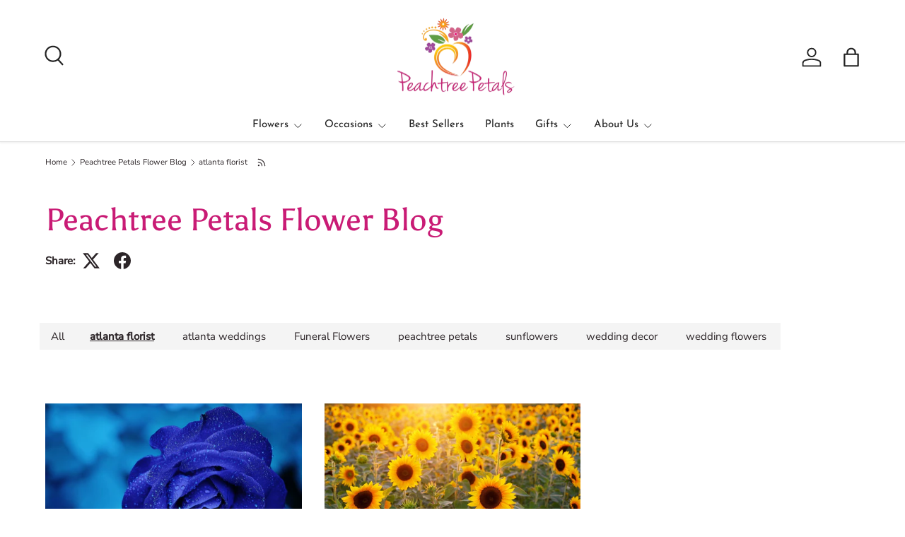

--- FILE ---
content_type: text/javascript
request_url: https://limits.minmaxify.com/peachtreepetals.myshopify.com?v=67a&r=20220811190806
body_size: 7671
content:
(function(wnd){if(wnd.minMaxify||location.href.indexOf("checkout.shopify")!=-1)
return;var mm=wnd.minMaxify={shop:'peachtreepetals.myshopify.com',cart:null,cartLoadTryCount:0,customer:wnd.minMaxifyCustomer,feedback:function(msg){if(path.search(/\/(account|password|\d+\/)/)==0)
return;var r=new XMLHttpRequest();r.open("POST",'https://admin.minmaxify.com/report');r.send(location.protocol+'//'+mm.shop+path+'\n'+msg);},guarded:function(f,pref){return function(){try{var r0=pref&&pref.apply(this,arguments),rv=f.apply(this,arguments);return pref?(rv||r0):rv;}
catch(ex){console.error(ex);mm.feedback("ex\n"+(ex.stack||'')+'\n'+ex.toString());}}}};var path=wnd.location.pathname;mm.guarded(function(){var $=wnd.jQuery,doc=wnd.document;var messages={"CART_UPDATE_MSG":"Cart needs to be updated","CART_UPDATE_MSG2":"Cart contents have changed, you must click \"Update cart\" before proceeding.","INTRO_MSG":"Cannot place order, conditions not met: \n\n","MAX_SUBTOTAL_MSG":"Must have at most {{CartMaxAmount}} in total.","MIN_SUBTOTAL_MSG":"Must have at least {{CartMinAmount}} in total.","NOT_VALID_MSG":"Order not valid","TOTAL_ITEMS_MAX_MSG":"Must have at most {{CartMaxQuantity}} items total.","TOTAL_ITEMS_MIN_MSG":"Must have at least {{CartMinQuantity}} items total.","TOTAL_ITEMS_MULT_MSG":"Must have a multiple of {{CartQuantityMultiple}} items total.","VERIFYING_MSG":"Verifying"};var checkoutSelector="[name='checkout'], [aria-label='Apple Pay'], [name='goto_pp'], .amazon-payments-pay-button > img, [href='/checkout'], [type=submit][value=Checkout], [onclick='window.location\\=\\'\\/checkout\\''], form[action=\\/checkout] [type=submit], .carthook_checkout, .checkout_button, .slidecarthq .footer form";var updatableCheckoutBtnSelector='[name="checkout"], .carthook_checkout';var selCartQtyAdjust='.cart-item-decrease, .cart-item-increase, .js--qty-adjuster, .js-qty__adjust, .minmaxify-quantity-button, .numberUpDown > *, .cart-item button.adjust, .cart-wrapper .quantity-selector__button, .cart .product-qty > .items, .cart__row [type=button]';var checkoutFrames=".additional-checkout-buttons, .dynamic-checkout__content, .cart__additional_checkout, .additional_checkout_buttons, .paypal-button-context-iframe, .additional-checkout-button--apple-pay, .additional-checkout-button--google-pay";var dynamicCheckoutFrames='div.shopify-payment-button, .shopify-payment-button > div';var selMinField=".minmaxify-minfield";var selQantityField="input[name=quantity]";var selCartQtyField='input[name^="updates["], .cart__qty-input';var eXHR;var limitsJson={"minorder":"39.99","maxorder":"","mintotalitems":"","maxtotalitems":"","multtotalitems":"","itemmin":"","itemmax":"","itemmult":"","weightmin":"","weightmax":"","overridesubtotal":"","syncload":true,"productLimits":{},"groupLimits":[],"skus":[]};var popupCount=0;var limitsShown,isValid,prevIsValid,qtyChanged,vstart;var theme={name:''};var originalSubmitText;var errorMessage=[];function now(){return new Date().getTime()}
function clone(o){var r={};Object.keys(o).forEach(function(k){r[k]=o[k];});return r;}
function $select(sel){var l;if(typeof sel==="string")
l=doc.querySelectorAll(sel);else if(sel.nodeType)
l=[sel];else
l=sel;return l;}
function $each(sel,func){var l=$select(sel),i;if(l&&func){for(i=0;i<l.length;++i)
func(l[i]);}
return l;}
function $first(sel,func){var l=$select(sel),f=func;if(typeof f==="string")
f=function(c){return c[func]}
if(l.length)
return f?f(l[0]):l[0];}
function $trigger(sel,event){if($)
return $(sel).trigger(event);$each(sel,function(el){el[event]();});}
function $on(sel,event,func){try{if($)
return $(sel).on(event,func);}catch(x){}
$each(sel,function(el){el.addEventListener(event,func);});}
function $create(html,parent){var r=doc.createElement('div');r.innerHTML=html;var nn=r.childNodes;if(!parent||!nn)
return nn;while(nn.length)
parent.appendChild(nn[0]);return 1;}
mm.showMessage=function(ev){var lines=errorMessage;if(isValid&&!qtyChanged||!lines.length){if(limitsJson){mm.closePopup&&mm.closePopup();return true;}}
++popupCount;mm.prevented=now();if(!mm.showPopup||!mm.showPopup(lines[0],lines.slice(1)))
{var txt='';for(var i=0;i<lines.length;++i)
txt+=lines[i]+'\n';alert(txt);}
if(ev){ev.stopPropagation&&ev.stopPropagation();ev.preventDefault&&ev.preventDefault();}
return false;}
function formatT(tag,values){var msg=unescape(messages[tag]);if(values){msg=msg.replace(/\{\{(.*?)\}\}/g,function(_,v){try{with(values)
return eval(v);}catch(x){return'"'+x.message+'"';}});}
return msg;}
function reportViolation(message,item){errorMessage.push(message);}
var css='.mfp-bg.minmaxify-popup { transition: opacity 0.3s ease-out; background: #0b0b0b; opacity: .8; z-index: 199999998;}'+
'.minmaxify-popup.mfp-wrap .mfp-content { opacity: 0; transition: all 0.3s ease-out; color: black; background-color: white; padding: 20px; padding-right:36px; max-width: 500px; margin: 20px auto; width: calc(100% - 4rem); }'+
'.minmaxify-popup .minmaxify-btn { display: inline-block; padding: 8px 20px; margin: 0; line-height: 1.42; text-decoration: none; text-align: center; vertical-align: middle; white-space: nowrap; cursor: pointer; border: 1px solid transparent; -webkit-user-select: none; user-select: none; border-radius: 2px; font-family: "Montserrat","HelveticaNeue","Helvetica Neue",sans-serif; font-weight: 400;font-size: 14px;text-transform: uppercase;transition:background-color 0.2s ease-out;background-color:#528ec1;color:#fff;}'+
'.minmaxify-popup.mfp-wrap .mfp-container { background-color: transparent !important; }'+
'.minmaxify-popup .mfp-close { margin:0px;}'+
'.minmaxify-popup ul { padding-left: 2rem; margin-bottom: 2rem; }'+
'.minmaxify-popup button { min-width:unset; }'+
'.minmaxify-popup.mfp-wrap { z-index: 199999999 !important; }'+
'.minmaxify-popup.mfp-wrap.mfp-ready .mfp-content {opacity: 1;}';function initPopups(){if(mm.showPopup)
return;if(!$){if(doc.readyState!='loading'){var jqs=doc.createElement('script');jqs.src="//ajax.googleapis.com/ajax/libs/jquery/1.9.1/jquery.min.js";jqs.onload=mm.guarded(function(){if(wnd.jQuery){$=wnd.jQuery;initPopups();}});doc.head.appendChild(jqs);}
return;}
var curPopupText;if(!$.fn.magnificPopup){var jqver=$.fn.jquery.split(".");if(jqver[0]>1||jqver[0]==1&&jqver[1]>=7){$create('<link rel="stylesheet" type="text/css" href="https://cdnjs.cloudflare.com/ajax/libs/magnific-popup.js/1.1.0/magnific-popup.min.css" />',doc.head);var mps=doc.createElement('script');mps.src="https://cdnjs.cloudflare.com/ajax/libs/magnific-popup.js/1.1.0/jquery.magnific-popup.min.js";doc.head.appendChild(mps);}}
$('<style type="text/css">'+css+'</style>').appendTo("head");mm.showPopup=function(head,lines){if($.fn.magnificPopup){var text=head.replace(new RegExp('\n','g'),'<br/>')+'<ul>';for(var i=0;i<lines.length;++i){var ln=lines[i];if(ln)
text+='<li>'+ln+'</li>';}
text+='</ul><div><button class="minmaxify-btn" style="float:right;margin-right:-1.5em;width:auto" onclick="minMaxify.closePopup()">OK</button><div style="display:table;clear:both;"></div></div>';if(mm.popupShown()){if(curPopupText==text)
return true;$(".minmaxify-popup").magnificPopup('close');}
curPopupText=text;var mfp=$.magnificPopup;mfp.open({items:{src:'<div>'+text+'</div>',type:'inline',},focus:"nothing",mainClass:'minmaxify-popup'});$(".minmaxify-btn").click(mfp.instance.close.bind(mfp.instance));return true;}}
mm.popupShown=function(){return $select(".minmaxify-popup").length;}
mm.closePopup=function(){if($.fn.magnificPopup){$.magnificPopup.close();}};}
function formatMoney(v){return"${{amount}}".replace(/{{amount(_no_decimals)?}}/,v);}
function getSubtotal(){var subtotal=Number(mm.cart.total_price);subtotal=subtotal/100.0;return subtotal;}
function checkSubTotal(){var subtotal=getSubtotal();var minorder=Number(limitsJson.minorder);var maxorder=Number(limitsJson.maxorder);if(subtotal<minorder){reportViolation(formatT("MIN_SUBTOTAL_MSG",{CartMinAmount:formatMoney(minorder)}));return false;}
if((maxorder>0)&&(subtotal>maxorder)){reportViolation(formatT("MAX_SUBTOTAL_MSG",{CartMaxAmount:formatMoney(maxorder)}));return false;}
return true;}
function getWeight(){var weight=Number(mm.cart.total_weight);return weight}
function checkWeight(){var weight=getWeight();var minweight=Number(limitsJson.weightmin);var maxweight=Number(limitsJson.weightmax);if(weight<minweight){reportViolation(formatT("MIN_WEIGHT_MSG",{CartWeight:weight,CartMinWeight:minweight}));return false;}
if((maxweight>0)&&(weight>maxweight)){reportViolation(formatT("MAX_WEIGHT_MSG",{CartWeight:weight,CartMaxWeight:maxweight}));return false;}
return true;}
function checkGenericLimit(title,quantity,line_price,l,refItem){var valid=true;if(quantity<Number(l.min)){valid=reportGenericViolation(refItem,title,"MIN","MinQuantity",l.min);if(refItem)
return false;}
if((Number(l.max)!=0)&&(quantity>l.max)){valid=reportGenericViolation(refItem,title,"MAX","MaxQuantity",l.max);if(refItem)
return false;}
if((Number(l.multiple)>1)&&(quantity%Number(l.multiple)>0)){valid=reportGenericViolation(refItem,title,"MULT","QuantityMultiple",l.multiple);if(refItem)
return false;}
var prc=Number(line_price)/100.0;if(prc<Number(l.minAmt||0)){valid=reportGenericViolation(refItem,title,"MIN_SUBTOTAL","MinAmount",formatMoney(l.minAmt));if(refItem)
return false;}
if((Number(l.maxAmt||0)!=0)&&(prc>l.maxAmt)){valid=reportGenericViolation(refItem,title,"MAX_SUBTOTAL","MaxAmount",formatMoney(l.maxAmt));if(refItem)
return false;}
return valid;}
function reportGenericViolation(refItem,title,msgName,fldName,fldVal){var p={};if(refItem){p.ProductName=title;p.item=refItem;p["Product"+fldName]=fldVal;msgName="PROD_"+msgName+"_MSG";}else{p.GroupTitle=title;p["Group"+fldName]=fldVal;msgName="GROUP_"+msgName+"_MSG";}
var msg=formatT(msgName,p);reportViolation(msg,refItem);return false;}
function collectProductQuantities(){var items=mm.cart.items||[];var products={};for(var i=0;i<items.length;i++){var item=items[i],handle=item.handle,prodLimit=limitsJson.productLimits[handle]||{},key,title;if(getSkuFilter(item.sku)||!prodLimit.combine){key=handle+" "+(item.sku||item.variant_id);title=item.title;}else{key=handle;title=prodLimit.name||item.title;}
var l=products[key];if(l===undefined){l=products[key]=clone(item);l.title=unescape(title);}else{l.quantity+=Number(item.quantity);l.line_price+=Number(item.line_price);}}
return products;}
function getSkuFilter(sku){if(sku){var l=limitsJson.productLimits['sku:'+sku];if(l)
return l;}}
function checkItemLimits(){var itemsValid=true;var pqs=collectProductQuantities();for(var h in pqs){var it=pqs[h];if(it&&!checkGenericLimit(it.title,it.quantity,it.line_price,getItemLimit(it),it))
itemsValid=false;}
return itemsValid;}
function getItemLimit(item){var handle=item.handle||'',variant=item.sku,ll=limitsJson;var index=handle.indexOf(" ");if(index>0){variant=handle.substring(index+1);handle=handle.substring(0,index);}
var l=getSkuFilter(variant);if(!l)
l={min:Number(ll.itemmin),max:Number(ll.itemmax),multiple:Number(ll.itemmult)};return l;}
function calcItemLimit(item,h){var l=getItemLimit(item);l={max:parseInt(l.max)||0,multiple:parseInt(l.multiple)||1,min:parseInt(l.min),combine:l.combine};if(!l.min)
l.min=l.multiple;var gmax=Number(limitsJson.maxtotalitems)||0;if(!l.max||gmax&&gmax<l.max)
l.max=gmax;return l;}
mm.getLimitsFor=calcItemLimit;function checkTotalItems(){var maxtotalitems=Number(limitsJson.maxtotalitems);var mintotalitems=Number(limitsJson.mintotalitems);var multtotalitems=Number(limitsJson.multtotalitems);var totalItems=0;var totalItemsValid=true;var items=mm.cart.items||[];for(var i=0;i<items.length;i++){var item=items[i];var quantity=Number(item['quantity']);totalItems+=quantity;}
if((maxtotalitems!=0)&&(totalItems>maxtotalitems)){totalItemsValid=false;reportViolation(formatT("TOTAL_ITEMS_MAX_MSG",{CartMaxQuantity:maxtotalitems}));}
if(totalItems<mintotalitems){totalItemsValid=false;reportViolation(formatT("TOTAL_ITEMS_MIN_MSG",{CartMinQuantity:mintotalitems}));}
if((multtotalitems>1)&&(totalItems%multtotalitems>0)){totalItemsValid=false;reportViolation(formatT("TOTAL_ITEMS_MULT_MSG",{CartQuantityMultiple:multtotalitems}));}
return totalItemsValid;}
function checkOverride(){var subtotal=getSubtotal();var overridesubtotal=Number(limitsJson.overridesubtotal);if((overridesubtotal>0)&&(subtotal>overridesubtotal)){return true;}
return false;}
mm.checkLimits=function(){var enable=true;if(!checkOverride()){enable=checkSubTotal();enable=checkItemLimits()&&enable;enable=checkTotalItems()&&enable;enable=checkWeight()&&enable;}
return enable;}
function showLimits(){try{if(!limitsJson)
return;showLimitsInCart();hideDynamicCheckout();if(location.pathname!=path){path=location.pathname;limitsShown=false;}
if(limitsShown)
return;var ci=getContextItem();if(!ci)
return;var inp=$first(selQantityField);if(inp)
putLimitsIntoInput(calcItemLimit(ci),inp);}catch(x){console.error(x);}}
function putLimitsIntoInput(l,inp){function attr(name,val){if(arguments.length<2)
return inp.getAttribute(name);if(val==null)
inp.removeAttribute(name);else
inp.setAttribute(name,val);}
var ima=attr('mm-max'),lma=l.max||undefined,imu=attr('mm-step'),lmu=l.multiple,imi=attr('mm-min'),lmi=l.min,val=parseInt(inp.value);if(doc.readyState!='loading')
limitsShown=true;if(lmi!=imi){if(lmi>1||imi)
$&&$('.minmaxify-min').text(lmi).parent().show();if(imi?(val==imi):(!val||val<lmi)){$each(selMinField,function(el){el.value=lmi});inp.value=lmi;}
if(!l.combine&&lmi>1)
attr('min',lmi);else if(imi)
attr('min',null);attr('mm-min',lmi);}
if(lma!=ima){$&&$('.minmaxify-max').text(lma).parent().show();$each('.minmaxify-maxfield',function(el){el.value=lma});if(lma)
attr('max',lma);else if(ima)
attr('max',null);attr('mm-max',lma);}
if(lmu!=imu){if(lmu>1||imu)
$&&$('.minmaxify-multiple').text(lmu).parent().show();$each('.minmaxify-multfield',function(el){el.value=lmu});if(!l.combine)
attr('step',lmu);else if(imu)
attr('step',null);attr('mm-step',lmu);}}
function showLimitsInCart(){var lines=mm.cart&&mm.cart.items;if(!lines)
return;$each(selCartQtyField,function(c){for(var i=0;i<lines.length;++i){var p=lines[i];if(p.key==c.getAttribute('data-line-id')||c.id&&c.id.search(new RegExp('updates(_large)?_'+p.id,'i'))==0){var l=calcItemLimit(p);if(l.min>1&&!l.combine)
c.min=l.min;if(l.max)
c.max=l.max;if(l.multiple&&!l.combine)
c.step=l.multiple;break;}}});}
function getContextItem(url){var h=$first('#minmaxify-product','textContent');if(!h){if(!url){try{url=decodeURIComponent(path||location.href||'')}
catch(x){url=''}}
url=url.split('/');if(url.length>2&&url[url.length-2]=='products')
h=url[url.length-1];else
return;}
var itm={handle:h,sku:''},p;try{p=JSON.parse($first('#ProductJson-product-template','textContent')
);}
catch(x){}
var meta=(wnd.ShopifyAnalytics||{}).meta;if(!p&&meta)
p=meta.product;if(p){itm.product_description=p.description;itm.product_type=p.type;itm.vendor=p.vendor;itm.price=p.price;itm.product_title=p.title;itm.product_id=p.id;var vars=p.variants,nvars=vars.length;if(meta&&meta.selectedVariantId||nvars==1){for(var i=0;i<nvars;++i){var v=vars[i];if(nvars==1||v.id==meta.selectedVariantId){itm.variant_title=v.public_title;itm.sku=v.sku;itm.grams=v.weight;itm.variant_id=v.id;itm.name=v.name;if(!itm.product_title)
itm.product_title=v.name;break;}}}}
return itm;}
function setCheckoutMsg(t,addClass,remClass){$each
(updatableCheckoutBtnSelector,function(c){c.value=t;if(c.innerText)
c.innerText=t;var cl=c.classList;if(cl&&addClass)
cl.add(addClass);if(cl&&remClass)
cl.remove(remClass);});}
function reportVerifyingProgress(progress){if(progress=='start'){setCheckoutMsg(formatT("VERIFYING_MSG"),'btn--loading');if(!vstart){vstart=now();setTimeout(function(){if(vstart&&(now()-vstart)>19900){if(isCartPage())
mm.feedback("sv\n"+JSON.stringify(mm.cart));isValid=true;reportVerifyingProgress('stop');}},20000);}}
else if(progress=='stop'){setCheckoutMsg(isValid?originalSubmitText:formatT("NOT_VALID_MSG"),0,'btn--loading');vstart=0;if(mm.popupShown&&mm.popupShown())
mm.showMessage();}
else if(progress=='changed'){setCheckoutMsg(formatT("CART_UPDATE_MSG"));}
toggleCheckoutButtons();}
function toggleCheckoutButtons(){$each(checkoutFrames,function(c){var s=c.style;if(isValid&&!qtyChanged){if(c.mm_hidden){s.display=c.mm_hidden;c.mm_hidden=false;}}else{if(s.display!='none'){c.mm_hidden=s.display||'block';s.display='none';}}});}
mm.onChange=mm.guarded(function(){reportVerifyingProgress('changed');qtyChanged=true;errorMessage=[formatT("CART_UPDATE_MSG2")];toggleCheckoutButtons();});function hookCheckoutBtn(){if(!originalSubmitText){$each(updatableCheckoutBtnSelector,function(b){originalSubmitText=originalSubmitText||b.value||(b.innerText||b.textContent||'').trim();});}
return bindOnce(checkoutSelector,'click',mm.showMessage,true).length;}
function bindOnce(sel,event,f,blockNojQ){return $each(sel,function(c){if(!c['mmBound_'+event]){c['mmBound_'+event]=true;var nojQhandler=c['on'+event];if(!nojQhandler||!blockNojQ)
$on(c,event,mm.guarded(f));else{c['on'+event]=mm.guarded(function(e){if(f())
nojQhandler.apply(this,arguments);else
e.preventDefault();});}}});}
function hookQtyChangers(){bindOnce(selCartQtyField,'change',mm.onChange);bindOnce(selCartQtyAdjust,'click',mm.onChange);}
function updateVerificationState(cartChanged){if(mm.cart==null)
mm.cart=(wnd.Shopify||{}).cart||null;var autoPopup
=mm.cart&&mm.cart.item_count&&(cartChanged||!popupCount&&isCartPage())
;if(!hookPageComponents()&&!autoPopup&&!cartChanged)
return;prevIsValid=isValid;isValid=false;reportVerifyingProgress('start');if(mm.cart==null)
reloadCart();else if(limitsJson){errorMessage=[formatT("INTRO_MSG")];isValid=mm.checkLimits();reportVerifyingProgress('stop');if(autoPopup){if(!isValid&&prevIsValid)
mm.showMessage();else if(!popupCount&&isCartPage())
setTimeout(mm.showMessage,100);}}}
function isCartPage(){return path.indexOf('/cart')==0;}
function hideDynamicCheckout(){$each(dynamicCheckoutFrames,function(el){el.style.display="none"});}
wnd.getLimits=updateVerificationState;wnd.mmIsEnabled=function(){return isValid||!this.qtyChanged};mm.handleCartUpdate=function(cart,upType,ignoreEmpty){if(typeof cart=="string")
cart=JSON.parse(cart);if(upType=='get'&&JSON.stringify(mm.cart)==JSON.stringify(cart)){if(!isValid){hookPageComponents();return 1;}}else{if(upType!='add'){if(ignoreEmpty&&!cart.item_count&&mm.cart)
return;mm.cart=cart;}else{var item=cart;cart=mm.cart;if(!cart||!cart.items)
cart=mm.cart={total_price:0,total_weight:0,items:[],item_count:0};for(var i=cart.items.length-1;i>=-1;--i){if(i>=0){var prev=cart.items[i];if(prev.id!=item.id)
continue;cart.total_price-=prev.line_price;cart.total_weight-=prev.grams;cart.item_count-=prev.quantity;cart.items.splice(i,1);}
cart.total_price+=item.line_price;cart.total_weight+=item.grams;cart.item_count+=item.quantity;cart.items.push(item);break;}}
qtyChanged=false;updateVerificationState(true);return 1;}}
function hookPageComponents(){showLimits();var f=hookCheckoutBtn();if(f){hookQtyChangers();toggleCheckoutButtons();}
return f;}
function handleCartXHR(xhr,url,method,ignoreEmpty){if(xhr.readyState==4&&xhr.status==200&&url){var t,f;try{t=xhr.responseText||'';var jstart=t.indexOf('{');if(url.search(/\/cart(\/update|\/change|\/clear|\.js)/)!=-1||url=='/cart'&&jstart==0){if(url.indexOf("callback=")!=-1)
t=t.substring(jstart,t.length-1);f=mm.handleCartUpdate(t,(url.indexOf('cart.js')!=-1)?'get':'update',ignoreEmpty);}else if(url.indexOf("/cart/add")!=-1){f=mm.handleCartUpdate(t,'add',ignoreEmpty);}else if(method=="GET"&&(!isCartPage()||url=='/cart')){updateVerificationState();f=1;}
if(eXHR)
f=eXHR(url,xhr)||f;}catch(ex){if(!t||ex.toString().indexOf('SyntaxError')==0)
return;console.error(ex);mm.feedback("ex\n"+(ex.stack||'')+'\n'+ex.toString()+'\n'+url);}
if(f)
followupCartChange(url,xhr);}}
function followupCartChange(){for(var t=500;t<=(isCartPage()?500:1500);t+=250)
setTimeout(hookPageComponents,t);}
function reloadCart(){var r=new XMLHttpRequest();r.open('GET','/cart.js?_='+now());r.mmUrl=null;r.onreadystatechange=function(){handleCartXHR(r,'/cart.js');};r.send();setTimeout(function(){if(mm.cart==null&&mm.cartLoadTryCount++<60)
reloadCart();},5000);}
var xhrCls=wnd.XMLHttpRequest.prototype;var xhrOpen=xhrCls.open,xhrSend=xhrCls.send;function hookXHR(){xhrCls.open=function(method,url,async,user,password){this.mmUrl=url;this.mmMethod=method;return xhrOpen.apply(this,arguments);}
xhrCls.send=function(body){var r=this;if(r.addEventListener)
r.addEventListener("readystatechange",function(e){handleCartXHR(r,r.mmUrl,r.mmMethod);});else
r.onreadystatechange=mm.guarded(function(){handleCartXHR(r,r.mmUrl)},r.onreadystatechange);return xhrSend.apply(r,arguments);}}
function hookFetch(){var wndFetch=wnd.fetch;if(wndFetch&&!wndFetch.minMaxify){wnd.fetch=function(url){var p=wndFetch.apply(this,arguments);url=(url||{}).url||url||"";if(url.search(/\/cart(\/|\.js)/)!=-1)
p=p.then(function(r){try{r.ok&&r.clone().text().then(mm.guarded(function(t){r.readyState=4;r.responseText=t;handleCartXHR(r,url,'POST',true);}));}catch(ex){}
return r;});return p;}
wnd.fetch.minMaxify=1;}}
function hookUI(){if(!$)
$=wnd.jQuery;hookCheckoutBtn();if(doc.getElementById('minmaxify_disable'))
return;var s=(wnd.Shopify||{}).shop||location.host;if(s!=mm.shop)
return;errorMessage=[formatT("INTRO_MSG")];bindOnce('.js-drawer-open-right','click',function(){setTimeout(updateVerificationState,500);});initPopups();updateVerificationState();var trlib=(wnd.ShopifyAnalytics||{}).lib||wnd.trekkie||{};var tTrack=trlib.track;if(tTrack&&!tTrack.minMaxify){trlib.track=function(e){if(e=='Viewed Product Variant'){limitsShown=0;setTimeout(showLimits,0);}
return tTrack.apply(this,arguments);}
trlib.track.minMaxify=1;if(trlib.ready)
trlib.ready=mm.guarded(hookUI,trlib.ready);}}
if(doc.getElementById('minmaxify_disable'))
return;if(mm.customer&&(mm.customer.tags||[]).indexOf("prime")!=-1)
return;hookXHR();hookFetch();doc.addEventListener("DOMContentLoaded",mm.guarded(function(){hookUI();if((wnd.booster||wnd.BoosterApps)&&$&&$.fn.ajaxSuccess)
$(doc).ajaxSuccess(function(e,xhr,opt){handleCartXHR(xhr,opt.url,opt.type);});theme=wnd.Shopify&&wnd.Shopify.theme||theme;if((theme.name||'').search(/Warehouse|Prestige/)!=-1||[871,855].indexOf(theme.theme_store_id)!=-1)
hookFetch();}));hookUI();wnd.addEventListener("beforeunload",function(){if(mm.prevented&&mm.cart&&mm.cart.items.length&&(now()-mm.prevented)<40)
mm.feedback("lb");});})();})(window);

--- FILE ---
content_type: text/javascript
request_url: https://www.peachtreepetals.com/cdn/shop/t/27/assets/blog-filter.js?v=138689800740117324891722495806
body_size: -376
content:
if(!customElements.get("blog-filter")){class BlogFilter extends HTMLElement{constructor(){super(),this.filterDropdown=document.getElementById("blog-filter-dropdown"),this.bindEvents()}bindEvents(){this.filterDropdown.addEventListener("change",evt=>{const link=this.querySelector(`#blog-filter-links a[data-tag="${evt.detail.selectedValue}"]`);link&&link.href&&link.href!=="#"&&(window.location.href=link.href)})}}customElements.define("blog-filter",BlogFilter)}
//# sourceMappingURL=/cdn/shop/t/27/assets/blog-filter.js.map?v=138689800740117324891722495806
